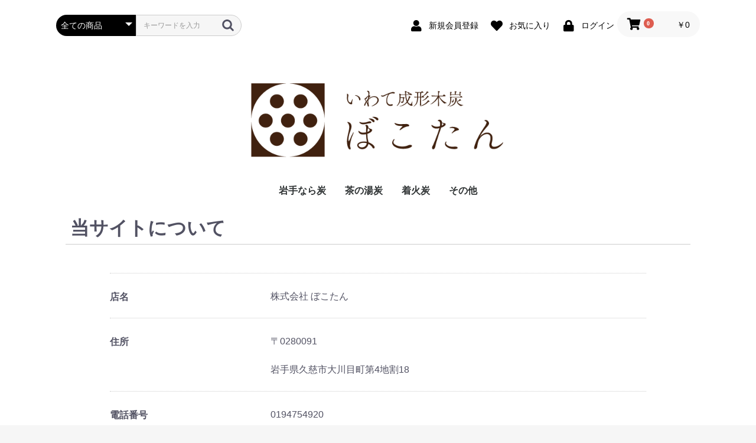

--- FILE ---
content_type: text/html; charset=UTF-8
request_url: https://www.bokotan.com/ec/help/about
body_size: 3042
content:
<!doctype html>
<html lang="ja">
<head prefix="og: https://ogp.me/ns# fb: https://ogp.me/ns/fb# product: https://ogp.me/ns/product#">
    <meta charset="utf-8">
    <meta name="viewport" content="width=device-width, initial-scale=1, shrink-to-fit=no">
    <meta name="eccube-csrf-token" content="84dc117630950dfd2332c2983051950.HhwVL0-lj8mZY9Mf-lnPrYvSm_wz0fqSK9AHKmG0VKc.dUNGfwPN34L4UKJ3nGmXmNuNrrR4uaXqWIo2TD75MsNzcVdwBu_ultNXvA">
    <title>株式会社 ぼこたん / 当サイトについて</title>
            
<meta property="og:type" content="article"/>
<meta property="og:site_name" content="株式会社 ぼこたん"/>

                    <link rel="icon" href="/ec/html/user_data/assets/img/common/favicon.ico">
    <link rel="stylesheet" href="https://use.fontawesome.com/releases/v5.3.1/css/all.css" integrity="sha384-mzrmE5qonljUremFsqc01SB46JvROS7bZs3IO2EmfFsd15uHvIt+Y8vEf7N7fWAU" crossorigin="anonymous">
    <link rel="stylesheet" href="/ec/html/template/default/assets/css/style.css">
    <script src="/ec/html/bundle/front.bundle.js"></script>
        <script>
        $(function() {
            $.ajaxSetup({
                'headers': {
                    'ECCUBE-CSRF-TOKEN': $('meta[name="eccube-csrf-token"]').attr('content')
                }
            });
        });
    </script>
                    <link rel="stylesheet" href="/ec/html/user_data/assets/css/customize.css">
</head>
<body id="page_help_about" class="other_page">


<div class="ec-layoutRole">
                <header class="ec-layoutRole__header">
                <!-- ▼ヘッダー(商品検索・ログインナビ・カート) -->
            <div class="ec-headerNaviRole">
    <div class="ec-headerNaviRole__left">
        <div class="ec-headerNaviRole__search">
            
<div class="ec-headerSearch">
    <form method="get" class="searchform" action="/ec/products/list">
        <div class="ec-headerSearch__category">
            <div class="ec-select ec-select_search">
                            <select name="category_id" class="category_id"><option value="">全ての商品</option><option value="7">岩手なら炭</option><option value="8">茶の湯炭</option><option value="9">着火炭</option><option value="13">その他</option></select>
    
            </div>
        </div>
        <div class="ec-headerSearch__keyword">
            <div class="ec-input">
                <input type="search" name="name" maxlength="50" class="search-name" placeholder="キーワードを入力" />
                <button class="ec-headerSearch__keywordBtn" type="submit">
                    <div class="ec-icon">
                        <img src="/ec/html/template/default/assets/icon/search-dark.svg" alt="">
                    </div>
                </button>
            </div>
        </div>
    </form>
</div>

        </div>
        <div class="ec-headerRole__navSP">
            
<div class="ec-headerNavSP">
    <i class="fas fa-bars"></i>
</div>
        </div>
    </div>
    <div class="ec-headerNaviRole__right">
        <div class="ec-headerNaviRole__nav">
            
<div class="ec-headerNav">
            <div class="ec-headerNav__item">
            <a href="https://www.bokotan.com/ec/entry">
                <i class="ec-headerNav__itemIcon fas fa-user fa-fw"></i>
                <span class="ec-headerNav__itemLink">新規会員登録</span>
            </a>
        </div>
                    <div class="ec-headerNav__item">
                <a href="https://www.bokotan.com/ec/mypage/favorite">
                    <i class="ec-headerNav__itemIcon fas fa-heart fa-fw"></i>
                    <span class="ec-headerNav__itemLink">お気に入り</span>
                </a>
            </div>
                <div class="ec-headerNav__item">
            <a href="https://www.bokotan.com/ec/mypage/login">
                <i class="ec-headerNav__itemIcon fas fa-lock fa-fw"></i>
                <span class="ec-headerNav__itemLink">ログイン</span>
            </a>
        </div>
    </div>

        </div>
        <div class="ec-headerRole__cart">
            <div class="ec-cartNaviWrap">
    <div class="ec-cartNavi">
        <i class="ec-cartNavi__icon fas fa-shopping-cart">
            <span class="ec-cartNavi__badge">0</span>
        </i>
        <div class="ec-cartNavi__label">
            <div class="ec-cartNavi__price">￥0</div>
        </div>
    </div>
            <div class="ec-cartNaviNull">
            <div class="ec-cartNaviNull__message">
                <p>現在カート内に商品はございません。</p>
            </div>
        </div>
    </div>

        </div>
    </div>
</div>

        <!-- ▲ヘッダー(商品検索・ログインナビ・カート) -->
    <!-- ▼ロゴ -->
            <div class="ec-headerRole">
    <div class="ec-headerRole__title">
        <div class="ec-headerTitle">
            <div class="ec-headerTitle__title">
                <h1>
                    <a href="https://www.bokotan.com/ec/">
                        <!--株式会社 ぼこたん-->
                        <img src="/ec/html/user_data/assets/img/top/bokotan_rogo.png" alt="いわて成形木炭 ぼこたん"
                            class="header-logo">
                    </a>
                </h1>
                </>
            </div>
        </div>
    </div>
        <!-- ▲ロゴ -->
    <!-- ▼カテゴリナビ(PC) -->
            


<div class="ec-categoryNaviRole">
    <div class="ec-itemNav">
        <ul class="ec-itemNav__nav">
                            <li>
                            <a href="https://www.bokotan.com/ec/products/list?category_id=7">
        岩手なら炭
    </a>
    
                </li>
                            <li>
                            <a href="https://www.bokotan.com/ec/products/list?category_id=8">
        茶の湯炭
    </a>
    
                </li>
                            <li>
                            <a href="https://www.bokotan.com/ec/products/list?category_id=9">
        着火炭
    </a>
    
                </li>
                            <li>
                            <a href="https://www.bokotan.com/ec/products/list?category_id=13">
        その他
    </a>
    
                </li>
                    </ul>
    </div>
</div>

        <!-- ▲カテゴリナビ(PC) -->

        </header>
    
        
    <div class="ec-layoutRole__contents">
                
                
        <main class="ec-layoutRole__main">
                        
                        
<div class="ec-role">
    <div class="ec-pageHeader">
        <h1>当サイトについて</h1>
    </div>
    <div class="ec-off1Grid">
        <div class="ec-off1Grid__cell">
            <div class="ec-borderedDefs">
                                    <dl id="help_about_box__shop_name">
                        <dt>
                            <label class="ec-label">店名</label>
                        </dt>
                        <dd>株式会社 ぼこたん</dd>
                    </dl>
                                
                                    <dl id="help_about_box__address">
                        <dt>
                            <label class="ec-label">住所</label>
                        </dt>
                        <dd>〒0280091<br />
                            岩手県久慈市大川目町第4地割18
                        </dd>
                    </dl>
                
                                    <dl id="help_about_box__phone_number">
                        <dt>
                            <label class="ec-label">電話番号</label>
                        </dt>
                        <dd>0194754920</dd>
                    </dl>
                
                
                
                            </div>

        </div>
    </div>
</div>


                                </main>

                    </div>

        
                <footer class="ec-layoutRole__footer">
                <!-- ▼フッター -->
            <div class="ec-footerRole">
    <div class="ec-footerRole__inner">
        <ul class="ec-footerNavi">
            <li class="ec-footerNavi__link">
                <a href="https://www.bokotan.com/ec/help/about">当サイトについて</a>
            </li>
            <li class="ec-footerNavi__link">
                <a href="https://www.bokotan.com/ec/help/privacy">プライバシーポリシー</a>
            </li>
            <li class="ec-footerNavi__link">
                <a href="https://www.bokotan.com/ec/help/tradelaw">特定商取引法に基づく表記</a>
            </li>
            <li class="ec-footerNavi__link">
                <a href="https://www.bokotan.com/ec/contact">お問い合わせ</a>
            </li>
        </ul>
        <div class="ec-footerTitle">
            <div class="ec-footerTitle__logo">
                <a href="https://www.bokotan.com/ec/">株式会社 ぼこたん</a>
            </div>
            <div class="ec-footerTitle__copyright">copyright (c) 株式会社 ぼこたん all rights reserved.</div>
        </div>
    </div>
</div>

        <!-- ▲フッター -->

        </footer>
    </div><!-- ec-layoutRole -->

<div class="ec-overlayRole"></div>
<div class="ec-drawerRoleClose"><i class="fas fa-times"></i></div>
<div class="ec-drawerRole">
                    <!-- ▼商品検索 -->
            
<div class="ec-headerSearch">
    <form method="get" class="searchform" action="/ec/products/list">
        <div class="ec-headerSearch__category">
            <div class="ec-select ec-select_search">
                            <select name="category_id" class="category_id"><option value="">全ての商品</option><option value="7">岩手なら炭</option><option value="8">茶の湯炭</option><option value="9">着火炭</option><option value="13">その他</option></select>
    
            </div>
        </div>
        <div class="ec-headerSearch__keyword">
            <div class="ec-input">
                <input type="search" name="name" maxlength="50" class="search-name" placeholder="キーワードを入力" />
                <button class="ec-headerSearch__keywordBtn" type="submit">
                    <div class="ec-icon">
                        <img src="/ec/html/template/default/assets/icon/search-dark.svg" alt="">
                    </div>
                </button>
            </div>
        </div>
    </form>
</div>

        <!-- ▲商品検索 -->
    <!-- ▼カテゴリナビ(SP) -->
            


<div class="ec-headerCategoryArea">
    <div class="ec-headerCategoryArea__heading">
        <p>カテゴリ一覧</p>
    </div>
    <div class="ec-itemNav">
        <ul class="ec-itemNav__nav">
                            <li>
                            <a href="https://www.bokotan.com/ec/products/list?category_id=7">
        岩手なら炭
    </a>
    
                </li>
                            <li>
                            <a href="https://www.bokotan.com/ec/products/list?category_id=8">
        茶の湯炭
    </a>
    
                </li>
                            <li>
                            <a href="https://www.bokotan.com/ec/products/list?category_id=9">
        着火炭
    </a>
    
                </li>
                            <li>
                            <a href="https://www.bokotan.com/ec/products/list?category_id=13">
        その他
    </a>
    
                </li>
                    </ul>
    </div>
</div>

        <!-- ▲カテゴリナビ(SP) -->
    <!-- ▼ログインナビ(SP) -->
            
<div class="ec-headerLinkArea">
    <div class="ec-headerLink__list">
        <a class="ec-headerLink__item" href="https://www.bokotan.com/ec/cart">
            <div class="ec-headerLink__icon">
                <i class="fas fa-shopping-cart fa-fw"></i>
            </div>
            <span>カートを見る</span>
        </a>
                    <a class="ec-headerLink__item" href="https://www.bokotan.com/ec/entry">
                <div class="ec-headerLink__icon">
                    <i class="fas fa-user fa-fw"></i>
                </div>
                <span>新規会員登録</span>
            </a>
                            <a class="ec-headerLink__item" href="https://www.bokotan.com/ec/mypage/favorite">
                    <div class="ec-headerLink__icon">
                        <i class="fas fa-heart fa-fw"></i>
                    </div>
                    <span>お気に入り</span>
                </a>
                        <a class="ec-headerLink__item" href="https://www.bokotan.com/ec/mypage/login">
                <div class="ec-headerLink__icon">
                    <i class="fas fa-lock fa-fw"></i>
                </div>
                <span>ログイン</span>
            </a>
                <a class="ec-headerLink__item" href="https://www.bokotan.com/ec/">
            <div class="ec-headerLink__icon">
                <i class="fas fa-home fa-fw"></i>
            </div>
            <span>ホームに戻る</span>
        </a>
    </div>
</div>

        <!-- ▲ログインナビ(SP) -->

    </div>
<div class="ec-blockTopBtn pagetop">ページトップへ</div>
<script>
var eccube_lang = {
    'common.delete_confirm': "削除してもよろしいですか?",
    'front.product.out_of_stock': "ただいま品切れ中です。",
};
</script>
<script src="/ec/html/template/default/assets/js/function.js"></script>
<script src="/ec/html/template/default/assets/js/eccube.js"></script>
    <script src="/ec/html/user_data/assets/js/customize.js"></script>
</body>
</html>


--- FILE ---
content_type: text/css
request_url: https://www.bokotan.com/ec/html/user_data/assets/css/customize.css
body_size: 326
content:
/* カスタマイズ用CSS */
.ec-headerTitle .ec-headerTitle__title a{
    margin-bottom: 15px;
}
.header-logo{
    width: 80% !important;
}
.ec-categoryRole .ec-categoryRole__listItem .image_wrap {
    background-color: #fff;
}
.ec-categoryRole .ec-categoryRole__listItem img{
    object-fit: contain !important;
}
@media only screen and (min-width: 768px) {
    .ec-eyecatchRole .ec-eyecatchRole__image {
       min-width: 190px;
    }
}